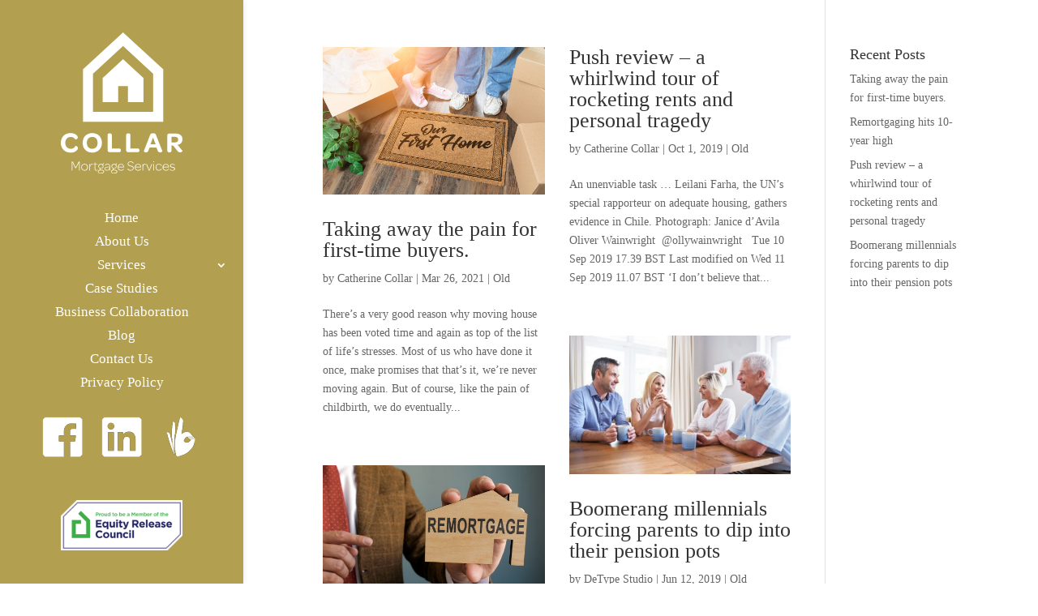

--- FILE ---
content_type: text/css
request_url: https://collarmortgageservices.com/wp-content/themes/collarmortgageservices/style.css?ver=4.27.4
body_size: 77
content:
/*
 Theme Name:     Collar Mortgage Services
 Theme URI:      https://www.detype.com
 Description:    Collar Child Theme
 Author:         Detype
 Author URI:     https://www.detype.com
 Template:       Divi
 Version:        1.0.0
*/
 
 
/* =Theme customization starts here
------------------------------------------------------- */


--- FILE ---
content_type: text/css
request_url: https://collarmortgageservices.com/wp-content/et-cache/global/et-divi-customizer-global.min.css?ver=1757514237
body_size: 1704
content:
body,.et_pb_column_1_2 .et_quote_content blockquote cite,.et_pb_column_1_2 .et_link_content a.et_link_main_url,.et_pb_column_1_3 .et_quote_content blockquote cite,.et_pb_column_3_8 .et_quote_content blockquote cite,.et_pb_column_1_4 .et_quote_content blockquote cite,.et_pb_blog_grid .et_quote_content blockquote cite,.et_pb_column_1_3 .et_link_content a.et_link_main_url,.et_pb_column_3_8 .et_link_content a.et_link_main_url,.et_pb_column_1_4 .et_link_content a.et_link_main_url,.et_pb_blog_grid .et_link_content a.et_link_main_url,body .et_pb_bg_layout_light .et_pb_post p,body .et_pb_bg_layout_dark .et_pb_post p{font-size:14px}.et_pb_slide_content,.et_pb_best_value{font-size:15px}#main-header,#main-header .nav li ul,.et-search-form,#main-header .et_mobile_menu{background-color:#b39f50}.et_header_style_centered .mobile_nav .select_page,.et_header_style_split .mobile_nav .select_page,.et_nav_text_color_light #top-menu>li>a,.et_nav_text_color_dark #top-menu>li>a,#top-menu a,.et_mobile_menu li a,.et_nav_text_color_light .et_mobile_menu li a,.et_nav_text_color_dark .et_mobile_menu li a,#et_search_icon:before,.et_search_form_container input,span.et_close_search_field:after,#et-top-navigation .et-cart-info{color:#ffffff}.et_search_form_container input::-moz-placeholder{color:#ffffff}.et_search_form_container input::-webkit-input-placeholder{color:#ffffff}.et_search_form_container input:-ms-input-placeholder{color:#ffffff}#top-menu li a{font-size:17px}body.et_vertical_nav .container.et_search_form_container .et-search-form input{font-size:17px!important}#top-menu li.current-menu-ancestor>a,#top-menu li.current-menu-item>a,#top-menu li.current_page_item>a{color:#ffffff}#main-footer{background-color:#224267}#footer-info,#footer-info a{color:#b39f50}@media only screen and (min-width:981px){.et_header_style_centered #logo{max-height:100%}.et_pb_svg_logo.et_header_style_centered #logo{height:100%}#main-header .logo_container{width:100%}.et_header_style_centered #main-header .logo_container,.et_header_style_split #main-header .logo_container{margin:0 auto}.et_header_style_centered.et_hide_primary_logo #main-header:not(.et-fixed-header) .logo_container,.et_header_style_centered.et_hide_fixed_logo #main-header.et-fixed-header .logo_container{height:11.88px}.et-fixed-header #top-menu a,.et-fixed-header #et_search_icon:before,.et-fixed-header #et_top_search .et-search-form input,.et-fixed-header .et_search_form_container input,.et-fixed-header .et_close_search_field:after,.et-fixed-header #et-top-navigation .et-cart-info{color:#ffffff!important}.et-fixed-header .et_search_form_container input::-moz-placeholder{color:#ffffff!important}.et-fixed-header .et_search_form_container input::-webkit-input-placeholder{color:#ffffff!important}.et-fixed-header .et_search_form_container input:-ms-input-placeholder{color:#ffffff!important}.et-fixed-header #top-menu li.current-menu-ancestor>a,.et-fixed-header #top-menu li.current-menu-item>a,.et-fixed-header #top-menu li.current_page_item>a{color:#ffffff!important}}@media only screen and (min-width:1350px){.et_pb_row{padding:27px 0}.et_pb_section{padding:54px 0}.single.et_pb_pagebuilder_layout.et_full_width_page .et_post_meta_wrapper{padding-top:81px}.et_pb_fullwidth_section{padding:0}}.contactbio a{display:block!important}.frm_checkbox label{text-decoration:none!important;text-transform:none;letter-spacing:0}.page-id-871 .not-found-title{display:none}.page-id-871 .entry p{display:none!important}.vf-prof-review{margin:auto!important}.reviewbutton{display:none!important}#top-menu a{color:rgb(255,255,255)!important}li#menu-item-855,li#menu-item-856,li#menu-item-1078{width:33.33%;float:left;margin-top:15px}#form_privacy-form label{opacity:1}#form_privacy-form p{font-size:16px}.et_pb_blog_grid .et_pb_post{padding:19px 19px 25px 19px}.post-content p{padding-bottom:20px!important}.more-link:hover{color:#b39f50!important;background:transparent!important;border-color:#b39f50!important}.more-link{padding:10px 20px;color:#224267!important;background:transparent!important;border:2px solid #224267!important;border-radius:0px;letter-spacing:2px;font-size:15px;font-weight:700!important;text-transform:uppercase!important}@media (min-width:981px){.et_right_sidebar #left-area{float:left;padding-right:5.5%;column-count:2;column-gap:30px}}.blog article{padding:20px;background-color:#f7f7f7;border:1px solid #f9f9f9}.blog article h2{color:#224267!important}#main-header{background-color:#b39f50!important}@media (max-width:600px){#contact-form{padding-top:320px}}.disable-cta{display:none}.modal-content{border-radius:0px!important}#field_ryrm9_label{display:none}.modal-header .close{color:#224267!important}.modal-title{color:#224267!important;font-size:20px;font-weight:700!important;text-transform:uppercase!important;padding:0px}#frm_field_13_container{display:none!important}.calculator-result{color:#b39f50!important;font-size:18px;font-weight:700!important;text-transform:uppercase!important;letter-spacing:2px}.calculator-cta{color:#224267!important;border-color:#224267;border-radius:0px;letter-spacing:2px;font-size:15px;font-weight:700!important;display:inline-block;text-transform:uppercase!important;background-color:rgba(255,255,255,0);border:2px solid;padding:5px 15px}.calculator-cta:hover{color:#b39f50!important;background:#b39f50!important;border-color:#b39f50!important;box-shadow:inset 400px 0px 0px 0px #ffffff;transition:all 300ms ease 0ms}.mobile_menu_bar::before{color:#0b3266!important}.et_mobile_menu{border-top:3px solid #0b3266!important}.et_mobile_menu li#menu-item-128,.et_mobile_menu li#menu-item-108{display:none}.et_pb_column_1{height:auto!important;margin-bottom:2px!important}@media (max-width:980px){.et_pb_column_1{height:500px!important;margin-bottom:2px!important}}a{cursor:pointer!important}li#menu-item-128{pointer-events:auto!important}.et_pb_toggle.et_pb_toggle_close,.et_pb_toggle.et_pb_toggle_open{background-color:#224267!important}.et_pb_toggle_title:before{color:white!important}.bold-fake{-webkit-text-stroke:1.5px white;letter-spacing:1px}.bold-fake-black{-webkit-text-stroke:1.5px #333;letter-spacing:1px}.bold-fake-darkblue{-webkit-text-stroke:1.5px #224267;letter-spacing:1px}h1,h2,h3,h4,h5,h6,p,li,a,body{font-family:'omnes-pro'!important;font-weight:500!important}@media (min-width:981px){.et_vertical_nav #page-container #main-header{width:300px}.et_vertical_nav #et-main-area,.et_vertical_nav #top-header{margin-left:300px!important}}.et_pb_button_module_wrapper.et_pb_button_1_wrapper.et_pb_button_alignment_left.et_pb_module .readmore-bttn-inline{position:absolute;bottom:0}li#menu-item-128{pointer-events:none}li#menu-item-108{line-height:20px;position:absolute;bottom:0}li#menu-item-128 img{max-width:150px!important}li#menu-item-108{line-height:25px!important;font-weight:200}.et_header_style_centered.et_vertical_nav #main-header .container{height:100%}.et_header_style_centered #main-header div#et-top-navigation{position:relative;bottom:0;width:100%;height:95%}.nav li{position:relative;line-height:4px}.logo_container{height:0px!important}@media only screen and (max-width:981px){#main-header .logo_container{width:100%;height:auto!important}}@media (max-height:800px){li#menu-item-108{display:none!important}}@media (min-width:981px){.et_vertical_nav #main-header #top-menu li.line{display:block;padding-right:0;border-bottom:1px solid #ffffff1a;padding-top:14px}}.et_vertical_nav.et_header_style_centered header#main-header #top-menu>li>a,.et_vertical_nav.et_header_style_centered header#main-header.et-fixed-header #top-menu>li>a{padding-bottom:25px}#menu-item-1544 img{width:150px!important;height:auto!important}

--- FILE ---
content_type: image/svg+xml
request_url: https://collarmortgageservices.com/wp-content/uploads/2019/05/Collar-Colours-logo-white.svg
body_size: 16202
content:
<svg id="Layer_1" data-name="Layer 1" xmlns="http://www.w3.org/2000/svg" xmlns:xlink="http://www.w3.org/1999/xlink" viewBox="0 0 100.22 116.32"><defs><style>.cls-1{fill:none;}.cls-2{fill:#fff;}.cls-3{clip-path:url(#clip-path);}</style><clipPath id="clip-path" transform="translate(0 0)"><rect class="cls-1" width="100.22" height="116.32"/></clipPath></defs><title>Collar Colours logo-white</title><path class="cls-2" d="M26.5,34.13,51.28,11.26,76.05,34.13v31.4H26.5ZM51.28,0l-33,30.5V73.81h66.1V30.5Z" transform="translate(0 0)"/><polygon class="cls-2" points="51.28 22.09 34.46 37.61 34.46 57.57 47.26 57.57 47.26 44.31 55.29 44.31 55.29 57.57 68.09 57.57 68.09 37.61 51.28 22.09"/><g class="cls-3"><path class="cls-2" d="M8,99.17a8.62,8.62,0,0,1-3.22-.58,7.26,7.26,0,0,1-2.52-1.65A7.62,7.62,0,0,1,.59,94.39a9.3,9.3,0,0,1,0-6.52,7.31,7.31,0,0,1,4.16-4.21A8.55,8.55,0,0,1,8,83.06a8.39,8.39,0,0,1,2.65.37,6.72,6.72,0,0,1,1.86.91,4,4,0,0,1,1.09,1.14A2.15,2.15,0,0,1,14,86.56a1.46,1.46,0,0,1-.31.94,2.6,2.6,0,0,1-.68.58,2.52,2.52,0,0,1-.7.26c-.21,0-.33,0-.35,0a3.89,3.89,0,0,0-1.59-1.55,4.56,4.56,0,0,0-2.21-.55,4.6,4.6,0,0,0-1.79.34,4.07,4.07,0,0,0-1.42,1A4.68,4.68,0,0,0,4,89.13a6.08,6.08,0,0,0,0,4,4.69,4.69,0,0,0,.95,1.55,4.39,4.39,0,0,0,1.44,1,4.45,4.45,0,0,0,1.8.36,4.55,4.55,0,0,0,2.39-.62A3.6,3.6,0,0,0,12,93.64s.13,0,.35,0a2.48,2.48,0,0,1,.71.26,2.3,2.3,0,0,1,.72.57,1.39,1.39,0,0,1,.33,1,2.47,2.47,0,0,1-.37,1.15,4.27,4.27,0,0,1-1.13,1.22,6.62,6.62,0,0,1-1.92,1A8.66,8.66,0,0,1,8,99.17" transform="translate(0 0)"/><path class="cls-2" d="M25.88,99.17a8.66,8.66,0,0,1-3.22-.58,7.26,7.26,0,0,1-2.52-1.65,7.36,7.36,0,0,1-1.64-2.55,9.23,9.23,0,0,1,0-6.52,7.4,7.4,0,0,1,4.19-4.21,8.94,8.94,0,0,1,6.44,0,7.35,7.35,0,0,1,4.15,4.2,8.69,8.69,0,0,1,.59,3.24,8.8,8.8,0,0,1-.59,3.26,7.39,7.39,0,0,1-1.65,2.55,7.59,7.59,0,0,1-2.53,1.67,8.6,8.6,0,0,1-3.23.59m0-3.13a4.65,4.65,0,0,0,1.82-.35,4.1,4.1,0,0,0,1.41-1,4.33,4.33,0,0,0,.92-1.56,6.38,6.38,0,0,0,0-4,4.79,4.79,0,0,0-.92-1.57,3.94,3.94,0,0,0-1.42-1,4.53,4.53,0,0,0-1.83-.36,4.65,4.65,0,0,0-1.82.35,4,4,0,0,0-1.4,1,4.62,4.62,0,0,0-.91,1.56,6.57,6.57,0,0,0,0,4.05,4.69,4.69,0,0,0,.92,1.55,4.23,4.23,0,0,0,1.42,1,4.45,4.45,0,0,0,1.82.36" transform="translate(0 0)"/><path class="cls-2" d="M39,98.36a2,2,0,0,1-.49-1.44v-12c0-1.07.5-1.6,1.49-1.6h.5c1,0,1.55.53,1.55,1.6V95.75h5.8c1.08,0,1.63.5,1.63,1.49v.09c0,1-.55,1.53-1.63,1.53H40.35a1.8,1.8,0,0,1-1.36-.5" transform="translate(0 0)"/><path class="cls-2" d="M54.29,98.36a2,2,0,0,1-.49-1.44v-12c0-1.07.5-1.6,1.49-1.6h.5a1.4,1.4,0,0,1,1.56,1.6V95.75h5.79c1.08,0,1.63.5,1.63,1.49v.09c0,1-.55,1.53-1.63,1.53H55.65a1.8,1.8,0,0,1-1.36-.5" transform="translate(0 0)"/><path class="cls-2" d="M73.17,94.91l-1,2.49a2.52,2.52,0,0,1-.86,1.27,1.89,1.89,0,0,1-1.08.36,2.21,2.21,0,0,1-.71-.12,2.63,2.63,0,0,1-.63-.3,1.8,1.8,0,0,1-.4-.36c-.1-.12-.13-.22-.1-.3l5.29-13.67a1.41,1.41,0,0,1,.62-.77A3.55,3.55,0,0,1,76,83.23a5.84,5.84,0,0,1,1,.07,2.33,2.33,0,0,1,.66.21,1.45,1.45,0,0,1,.39.34,1.35,1.35,0,0,1,.22.43l5.41,13.65c0,.06,0,.16-.1.29a1.58,1.58,0,0,1-.42.37,3.08,3.08,0,0,1-.63.31,2.19,2.19,0,0,1-.77.13,2,2,0,0,1-1.12-.36,2.6,2.6,0,0,1-.91-1.31l-.94-2.45Zm4.91-2.63c-.11-.32-.22-.61-.32-.88s-.22-.56-.35-.91-.26-.69-.38-1L76,86.63l-2.13,5.65Z" transform="translate(0 0)"/><path class="cls-2" d="M100.2,97.67s0,.14,0,.27a1.44,1.44,0,0,1-.35.43,2.57,2.57,0,0,1-.66.41,2.42,2.42,0,0,1-1,.18,2.19,2.19,0,0,1-1.27-.34,4.13,4.13,0,0,1-1.05-1.1l-3.31-4.16H91.2v4a1.72,1.72,0,0,1-.38,1.19,1.49,1.49,0,0,1-1.15.42h-.5a1.33,1.33,0,0,1-1.11-.5A2.4,2.4,0,0,1,87.68,97V85.33a2,2,0,0,1,.49-1.44,1.76,1.76,0,0,1,1.35-.52H94.1a7.26,7.26,0,0,1,4.57,1.22,4.36,4.36,0,0,1,1.53,3.62,4.56,4.56,0,0,1-1,3.05,4.85,4.85,0,0,1-3,1.52Zm-6.34-6.9A3.1,3.1,0,0,0,96,90.15a2.21,2.21,0,0,0,.68-1.7c0-1.55-1-2.33-2.87-2.33H91.15v4.65Z" transform="translate(0 0)"/><path class="cls-2" d="M9,113.71v-6.78a.3.3,0,0,1,.11-.26.38.38,0,0,1,.29-.11h.13a.42.42,0,0,1,.31.1A1,1,0,0,1,10,107l2.26,4.45L14.54,107a1,1,0,0,1,.18-.32.42.42,0,0,1,.31-.1h.11a.41.41,0,0,1,.3.11.33.33,0,0,1,.11.26v6.78q0,.27-.24.27h-.07q-.24,0-.24-.27v-6.5l-2.25,4.39a.69.69,0,0,1-.17.26.48.48,0,0,1-.31.09.47.47,0,0,1-.32-.09.69.69,0,0,1-.17-.26l-2.25-4.39v6.5c0,.18-.07.27-.23.27H9.21Q9,114,9,113.71" transform="translate(0 0)"/><path class="cls-2" d="M19.61,114.05a2.69,2.69,0,0,1-2-.8,2.64,2.64,0,0,1-.56-.89,3,3,0,0,1,0-2.22,2.64,2.64,0,0,1,.56-.89,2.71,2.71,0,0,1,.87-.58,2.89,2.89,0,0,1,1.11-.21,2.8,2.8,0,0,1,1.1.21,2.74,2.74,0,0,1,.86.59,2.66,2.66,0,0,1,.57.89,3,3,0,0,1,.2,1.12,2.83,2.83,0,0,1-.2,1.1,2.66,2.66,0,0,1-.57.89,2.56,2.56,0,0,1-.86.58,2.8,2.8,0,0,1-1.1.21m0-.47a2.05,2.05,0,0,0,.87-.18,2.29,2.29,0,0,0,.7-.48,2.38,2.38,0,0,0,.46-.73,2.54,2.54,0,0,0,.16-.92,2.51,2.51,0,0,0-.16-.92,2.32,2.32,0,0,0-.46-.74,2,2,0,0,0-.69-.49,2,2,0,0,0-.88-.19,2.13,2.13,0,0,0-.88.18,2.16,2.16,0,0,0-.7.49,2.38,2.38,0,0,0-.46.73,2.51,2.51,0,0,0-.16.92,2.45,2.45,0,0,0,.16.91,2.36,2.36,0,0,0,.46.75,2.16,2.16,0,0,0,.7.49,2.13,2.13,0,0,0,.88.18" transform="translate(0 0)"/><path class="cls-2" d="M23.55,113.71v-5.12l.05,0,.13,0a.31.31,0,0,1,.25.11.63.63,0,0,1,.1.43v.68a1.88,1.88,0,0,1,.55-1,1.41,1.41,0,0,1,.93-.31,1.08,1.08,0,0,1,.54.12.38.38,0,0,1,.22.33.35.35,0,0,1-.07.23l-.09.06a1.47,1.47,0,0,0-.28-.16,1.06,1.06,0,0,0-.37-.06,1.14,1.14,0,0,0-1.07.66,3.78,3.78,0,0,0-.35,1.75v2.32a.29.29,0,0,1-.06.21.28.28,0,0,1-.18.06H23.8c-.17,0-.25-.09-.25-.27" transform="translate(0 0)"/><path class="cls-2" d="M29.23,114.05a1.3,1.3,0,0,1-1.06-.41,1.92,1.92,0,0,1-.34-1.26v-3.32h-.66q-.17,0-.21-.06a.21.21,0,0,1-.05-.16v0a.21.21,0,0,1,.05-.16s.1-.06.21-.06h.66v-1a.26.26,0,0,1,.07-.22.24.24,0,0,1,.17-.06h.06a.24.24,0,0,1,.17.06.3.3,0,0,1,.06.22v1h1.56a.29.29,0,0,1,.21.06.21.21,0,0,1,.06.16v0a.21.21,0,0,1-.06.16.29.29,0,0,1-.21.06H28.36v3.27a1.68,1.68,0,0,0,.21,1,.78.78,0,0,0,.69.3,1,1,0,0,0,.51-.13,1.06,1.06,0,0,0,.36-.34.17.17,0,0,1,.1,0,.26.26,0,0,1,.08.22.34.34,0,0,1,0,.16.54.54,0,0,1-.14.19.92.92,0,0,1-.35.22,1.44,1.44,0,0,1-.55.09" transform="translate(0 0)"/><path class="cls-2" d="M33,116.32c-1.67,0-2.5-.48-2.5-1.45a1.16,1.16,0,0,1,.15-.57,1.58,1.58,0,0,1,.4-.46,2.06,2.06,0,0,1,.58-.34,4.16,4.16,0,0,1,.71-.21.82.82,0,0,1-.29-.22.47.47,0,0,1-.12-.34.59.59,0,0,1,.09-.32.69.69,0,0,1,.22-.23,2,2,0,0,1-1-.67,1.85,1.85,0,0,1-.2-1.85,1.87,1.87,0,0,1,.45-.63,2,2,0,0,1,.68-.42,2.32,2.32,0,0,1,.84-.15,2.46,2.46,0,0,1,.72.11,2.25,2.25,0,0,1,.62.31l.5-.68a.54.54,0,0,1,.24-.22.42.42,0,0,1,.22,0,.36.36,0,0,1,.16.11.22.22,0,0,1,.06.13l-.87,1a1.74,1.74,0,0,1,.49,1.22,1.8,1.8,0,0,1-.17.76,1.93,1.93,0,0,1-.45.61,2.2,2.2,0,0,1-.68.41,2.39,2.39,0,0,1-.86.15h-.18l-.18,0a.41.41,0,0,0-.16.16.65.65,0,0,0,0,.19.33.33,0,0,0,.11.25.72.72,0,0,0,.3.17,4.93,4.93,0,0,0,.48.14l.64.14a3.8,3.8,0,0,1,.61.18,2.84,2.84,0,0,1,.55.28,1.73,1.73,0,0,1,.4.41,1,1,0,0,1,.15.56,1.29,1.29,0,0,1-.71,1.16,4,4,0,0,1-2,.4m0-.44a3.56,3.56,0,0,0,1.57-.28.87.87,0,0,0,.56-.82.58.58,0,0,0-.11-.37.9.9,0,0,0-.3-.28,1.71,1.71,0,0,0-.43-.2l-.49-.14-.38-.09a2.34,2.34,0,0,1-.38-.09,4.46,4.46,0,0,0-.76.13,2.76,2.76,0,0,0-.65.26,1.66,1.66,0,0,0-.44.38.82.82,0,0,0,.34,1.24,3.36,3.36,0,0,0,1.47.26m0-4a1.81,1.81,0,0,0,.63-.1,1.41,1.41,0,0,0,.5-.31,1.43,1.43,0,0,0,.33-.47,1.45,1.45,0,0,0,.12-.59,1.64,1.64,0,0,0-.11-.6,1.43,1.43,0,0,0-.33-.47,1.39,1.39,0,0,0-.5-.3,1.62,1.62,0,0,0-.64-.12,1.56,1.56,0,0,0-1.13.42,1.39,1.39,0,0,0-.43,1.07,1.44,1.44,0,0,0,.11.59,1.4,1.4,0,0,0,.32.47,1.51,1.51,0,0,0,.5.31,1.89,1.89,0,0,0,.63.1" transform="translate(0 0)"/><path class="cls-2" d="M37.93,114a2.14,2.14,0,0,1-1.36-.39,1.27,1.27,0,0,1-.5-1.07,1.37,1.37,0,0,1,.93-1.32,8.18,8.18,0,0,1,3-.44h.11v-.27a1.56,1.56,0,0,0-.43-1.18,1.7,1.7,0,0,0-1.21-.41,2.14,2.14,0,0,0-1.16.29,1.94,1.94,0,0,0-.67.73.49.49,0,0,1-.16-.06.28.28,0,0,1-.1-.09.31.31,0,0,1,0-.17.6.6,0,0,1,.08-.24,1,1,0,0,1,.23-.28,2.5,2.5,0,0,1,.71-.47,2.78,2.78,0,0,1,1.15-.21A2.17,2.17,0,0,1,40,109a2,2,0,0,1,.57,1.53v3.38l-.06,0a.32.32,0,0,1-.14,0,.33.33,0,0,1-.24-.1.74.74,0,0,1-.1-.44v-.56a2,2,0,0,1-.82.85,2.65,2.65,0,0,1-1.31.32m0-.44a2.49,2.49,0,0,0,.83-.14,2.2,2.2,0,0,0,.65-.39,1.78,1.78,0,0,0,.45-.57,1.58,1.58,0,0,0,.16-.72v-.53h-.15a12.06,12.06,0,0,0-1.49.1,4,4,0,0,0-1,.24,1.45,1.45,0,0,0-.58.4,1,1,0,0,0-.19.59.87.87,0,0,0,.37.75,1.61,1.61,0,0,0,1,.27" transform="translate(0 0)"/><path class="cls-2" d="M43.83,116.32c-1.67,0-2.5-.48-2.5-1.45a1.16,1.16,0,0,1,.15-.57,1.58,1.58,0,0,1,.4-.46,2.06,2.06,0,0,1,.58-.34,4.16,4.16,0,0,1,.71-.21.82.82,0,0,1-.29-.22.47.47,0,0,1-.12-.34.59.59,0,0,1,.09-.32.69.69,0,0,1,.22-.23,2,2,0,0,1-1-.67,1.85,1.85,0,0,1-.2-1.85,1.87,1.87,0,0,1,.45-.63,2,2,0,0,1,.68-.42,2.32,2.32,0,0,1,.84-.15,2.46,2.46,0,0,1,.72.11,2.25,2.25,0,0,1,.62.31l.5-.68a.54.54,0,0,1,.24-.22.42.42,0,0,1,.22,0,.36.36,0,0,1,.16.11.22.22,0,0,1,.06.13l-.87,1a1.74,1.74,0,0,1,.49,1.22,1.8,1.8,0,0,1-.17.76,1.93,1.93,0,0,1-.45.61,2.2,2.2,0,0,1-.68.41,2.39,2.39,0,0,1-.86.15h-.18l-.18,0a.41.41,0,0,0-.16.16.65.65,0,0,0,0,.19.33.33,0,0,0,.11.25.72.72,0,0,0,.3.17,4.93,4.93,0,0,0,.48.14l.64.14a3.8,3.8,0,0,1,.61.18,2.84,2.84,0,0,1,.55.28,1.73,1.73,0,0,1,.4.41,1,1,0,0,1,.15.56,1.29,1.29,0,0,1-.71,1.16,4,4,0,0,1-2,.4m0-.44a3.56,3.56,0,0,0,1.57-.28.87.87,0,0,0,.56-.82.58.58,0,0,0-.11-.37.9.9,0,0,0-.3-.28,1.71,1.71,0,0,0-.43-.2l-.49-.14c-.13,0-.26-.07-.39-.09l-.38-.09a4.83,4.83,0,0,0-.76.13,2.85,2.85,0,0,0-.64.26,1.66,1.66,0,0,0-.44.38.82.82,0,0,0,.34,1.24,3.36,3.36,0,0,0,1.47.26m0-4a1.81,1.81,0,0,0,.63-.1,1.41,1.41,0,0,0,.5-.31,1.43,1.43,0,0,0,.33-.47,1.45,1.45,0,0,0,.12-.59,1.64,1.64,0,0,0-.11-.6,1.43,1.43,0,0,0-.33-.47,1.39,1.39,0,0,0-.5-.3,1.62,1.62,0,0,0-.64-.12,1.56,1.56,0,0,0-1.13.42,1.39,1.39,0,0,0-.43,1.07,1.44,1.44,0,0,0,.11.59,1.27,1.27,0,0,0,.32.47,1.51,1.51,0,0,0,.5.31,1.85,1.85,0,0,0,.63.1" transform="translate(0 0)"/><path class="cls-2" d="M47.63,112.23a2.07,2.07,0,0,0,.46.72,1.94,1.94,0,0,0,.69.46,2.34,2.34,0,0,0,.88.17,2.37,2.37,0,0,0,.74-.1,2.23,2.23,0,0,0,.54-.25,2.16,2.16,0,0,0,.39-.34,2.92,2.92,0,0,0,.25-.4h.06a.27.27,0,0,1,.11.05.47.47,0,0,1,.1.1.29.29,0,0,1,0,.17.6.6,0,0,1-.08.24,1.37,1.37,0,0,1-.26.33,2.35,2.35,0,0,1-.73.46,3,3,0,0,1-1.17.21,2.9,2.9,0,0,1-1.12-.21,2.63,2.63,0,0,1-.87-.57,2.76,2.76,0,0,1-.56-.88,3.18,3.18,0,0,1-.19-1.12,2.88,2.88,0,0,1,.2-1.11,2.74,2.74,0,0,1,.56-.9,2.7,2.7,0,0,1,.85-.59,2.64,2.64,0,0,1,1.06-.21,2.49,2.49,0,0,1,1,.19,2,2,0,0,1,.78.53,2.39,2.39,0,0,1,.5.83,3,3,0,0,1,.18,1.07v.06a.18.18,0,0,1-.06.16.42.42,0,0,1-.18,0H47.45a2.57,2.57,0,0,0,.18.9m3.86-1.37a2.21,2.21,0,0,0-.16-.78,2.12,2.12,0,0,0-.39-.61,1.6,1.6,0,0,0-.59-.39,1.87,1.87,0,0,0-.76-.14,2,2,0,0,0-.77.14,2,2,0,0,0-.64.39,2.23,2.23,0,0,0-.46.62,2.56,2.56,0,0,0-.24.77Z" transform="translate(0 0)"/><path class="cls-2" d="M57.55,114.05a3.61,3.61,0,0,1-1.39-.23,2.47,2.47,0,0,1-.89-.56,1.44,1.44,0,0,1-.28-.37.67.67,0,0,1-.08-.3.24.24,0,0,1,.05-.16.38.38,0,0,1,.11-.11.41.41,0,0,1,.11-.07s.06,0,.07,0a1.75,1.75,0,0,0,.3.48,2.11,2.11,0,0,0,.47.42,2.22,2.22,0,0,0,.66.3,2.88,2.88,0,0,0,.86.12,2.24,2.24,0,0,0,1.42-.41,1.3,1.3,0,0,0,.52-1.09,1.17,1.17,0,0,0-.18-.67,1.49,1.49,0,0,0-.46-.44,2.55,2.55,0,0,0-.67-.28c-.25-.08-.52-.15-.8-.21s-.56-.15-.83-.24a2.47,2.47,0,0,1-.73-.35,1.64,1.64,0,0,1-.52-.56,1.71,1.71,0,0,1-.19-.86,1.75,1.75,0,0,1,.69-1.42,2.26,2.26,0,0,1,.75-.41,2.85,2.85,0,0,1,.94-.15,3.21,3.21,0,0,1,1.27.22,2.61,2.61,0,0,1,.8.49.94.94,0,0,1,.32.59.25.25,0,0,1-.06.16.36.36,0,0,1-.1.11l-.12.07s-.06,0-.06,0a2.32,2.32,0,0,0-.28-.44,2,2,0,0,0-.43-.37,2.44,2.44,0,0,0-.59-.25,2.41,2.41,0,0,0-.74-.1,2.8,2.8,0,0,0-.73.1,1.73,1.73,0,0,0-.59.3,1.4,1.4,0,0,0-.38.46,1.38,1.38,0,0,0-.13.62,1.13,1.13,0,0,0,.15.61,1.18,1.18,0,0,0,.42.41,2.6,2.6,0,0,0,.63.27c.24.07.51.14.79.2a8,8,0,0,1,.87.25,3.05,3.05,0,0,1,.77.37,1.79,1.79,0,0,1,.54.59A1.69,1.69,0,0,1,60,112a1.87,1.87,0,0,1-.18.83,2,2,0,0,1-.5.64,2.68,2.68,0,0,1-.79.41,3.54,3.54,0,0,1-1,.14" transform="translate(0 0)"/><path class="cls-2" d="M61.65,112.23a2.22,2.22,0,0,0,.46.72,2.08,2.08,0,0,0,.7.46,2.3,2.3,0,0,0,.88.17,2.26,2.26,0,0,0,.73-.1,2.14,2.14,0,0,0,.55-.25,1.8,1.8,0,0,0,.38-.34,2.27,2.27,0,0,0,.26-.4h.06a.27.27,0,0,1,.11.05.47.47,0,0,1,.1.1.29.29,0,0,1,.05.17.6.6,0,0,1-.08.24,1.37,1.37,0,0,1-.26.33,2.3,2.3,0,0,1-.74.46,2.86,2.86,0,0,1-1.16.21,2.9,2.9,0,0,1-1.12-.21,2.63,2.63,0,0,1-.87-.57,2.76,2.76,0,0,1-.56-.88,3.18,3.18,0,0,1-.2-1.12,2.89,2.89,0,0,1,.21-1.11,2.74,2.74,0,0,1,.56-.9,2.7,2.7,0,0,1,.85-.59,2.64,2.64,0,0,1,1.06-.21,2.53,2.53,0,0,1,1,.19,2,2,0,0,1,.78.53,2.39,2.39,0,0,1,.5.83,3,3,0,0,1,.18,1.07v.06a.18.18,0,0,1-.06.16.42.42,0,0,1-.18,0H61.48a2.57,2.57,0,0,0,.17.9m3.87-1.37a2.21,2.21,0,0,0-.16-.78,2.12,2.12,0,0,0-.39-.61,1.6,1.6,0,0,0-.59-.39,1.87,1.87,0,0,0-.76-.14,1.92,1.92,0,0,0-.77.14,2,2,0,0,0-.64.39,2.23,2.23,0,0,0-.46.62,2.56,2.56,0,0,0-.24.77Z" transform="translate(0 0)"/><path class="cls-2" d="M67.27,113.71v-5.12l0,0,.13,0a.31.31,0,0,1,.25.11.63.63,0,0,1,.1.43v.68a1.82,1.82,0,0,1,.55-1,1.39,1.39,0,0,1,.93-.31,1.08,1.08,0,0,1,.54.12.4.4,0,0,1,.22.33.35.35,0,0,1-.07.23l-.09.06a1.47,1.47,0,0,0-.28-.16,1.06,1.06,0,0,0-.37-.06,1.14,1.14,0,0,0-1.07.66,3.78,3.78,0,0,0-.35,1.75v2.32a.25.25,0,0,1-.07.21.24.24,0,0,1-.17.06h0c-.17,0-.25-.09-.25-.27" transform="translate(0 0)"/><path class="cls-2" d="M72.82,114a.52.52,0,0,1-.28,0,.44.44,0,0,1-.1-.16l-2.06-5.08s0-.06.07-.09a.36.36,0,0,1,.18-.07.34.34,0,0,1,.22.06.6.6,0,0,1,.2.3l1.78,4.55,1.79-4.55a.67.67,0,0,1,.2-.3.35.35,0,0,1,.21-.07.33.33,0,0,1,.17.07s.07.07.07.1l-2.06,5.07a.3.3,0,0,1-.12.16.45.45,0,0,1-.27.06" transform="translate(0 0)"/><path class="cls-2" d="M76.54,107.12c-.24,0-.36-.13-.36-.38a.33.33,0,0,1,.38-.37.33.33,0,0,1,.36.37.33.33,0,0,1-.38.38m-.2,6.8s-.06-.1-.06-.21V108.8q0-.17.06-.21a.3.3,0,0,1,.18,0h0a.3.3,0,0,1,.18,0s.07.1.07.21v4.91c0,.11,0,.18-.07.21a.24.24,0,0,1-.18,0h0a.24.24,0,0,1-.18,0" transform="translate(0 0)"/><path class="cls-2" d="M80.81,114.05a2.8,2.8,0,0,1-1.1-.21,2.68,2.68,0,0,1-.87-.59,2.64,2.64,0,0,1-.56-.89,3,3,0,0,1,0-2.22,2.64,2.64,0,0,1,.56-.89,2.51,2.51,0,0,1,.87-.58,2.8,2.8,0,0,1,1.1-.21,2.68,2.68,0,0,1,1.13.21,2.57,2.57,0,0,1,.73.48,1.59,1.59,0,0,1,.31.43,1,1,0,0,1,.1.33.2.2,0,0,1-.06.15.31.31,0,0,1-.11.09l-.12,0h-.07a1.88,1.88,0,0,0-.25-.46,1.84,1.84,0,0,0-.38-.41,1.66,1.66,0,0,0-.55-.27,2.29,2.29,0,0,0-.73-.11,2.13,2.13,0,0,0-.88.18,2.16,2.16,0,0,0-.7.49,2.36,2.36,0,0,0-.45.73,2.51,2.51,0,0,0-.16.92,2.45,2.45,0,0,0,.16.91,2,2,0,0,0,1.14,1.24,2.11,2.11,0,0,0,.89.18,2.29,2.29,0,0,0,.73-.11,1.66,1.66,0,0,0,.55-.27,1.84,1.84,0,0,0,.38-.41,1.88,1.88,0,0,0,.25-.46h.07l.12,0a.48.48,0,0,1,.11.09.2.2,0,0,1,.06.15.87.87,0,0,1-.11.34,1.34,1.34,0,0,1-.33.43,2.32,2.32,0,0,1-.71.48,2.67,2.67,0,0,1-1.12.2" transform="translate(0 0)"/><path class="cls-2" d="M84.59,112.23a2,2,0,0,0,1.16,1.18,2.51,2.51,0,0,0,1.61.07,2.14,2.14,0,0,0,.55-.25,1.8,1.8,0,0,0,.38-.34,3,3,0,0,0,.26-.4h.06a.34.34,0,0,1,.11.05.47.47,0,0,1,.1.1.29.29,0,0,1,0,.17.56.56,0,0,1-.07.24,1.45,1.45,0,0,1-.27.33,2.24,2.24,0,0,1-.73.46,3.2,3.2,0,0,1-2.28,0,2.53,2.53,0,0,1-.87-.57,2.6,2.6,0,0,1-.56-.88,3.18,3.18,0,0,1-.2-1.12,2.89,2.89,0,0,1,.21-1.11,2.59,2.59,0,0,1,.56-.9,2.77,2.77,0,0,1,.84-.59,2.69,2.69,0,0,1,1.07-.21,2.53,2.53,0,0,1,1,.19,2.21,2.21,0,0,1,.78.53,2.56,2.56,0,0,1,.5.83,3,3,0,0,1,.17,1.07v.06c0,.08,0,.13,0,.16a.42.42,0,0,1-.18,0H84.42a2.37,2.37,0,0,0,.17.9m3.87-1.37a2.21,2.21,0,0,0-.16-.78,2.12,2.12,0,0,0-.39-.61,1.69,1.69,0,0,0-.59-.39,1.94,1.94,0,0,0-.76-.14,2,2,0,0,0-.78.14,2,2,0,0,0-.63.39,2,2,0,0,0-.46.62,2.56,2.56,0,0,0-.24.77Z" transform="translate(0 0)"/><path class="cls-2" d="M91.94,114.05a3.39,3.39,0,0,1-1.19-.18,2.22,2.22,0,0,1-.72-.44,1.66,1.66,0,0,1-.2-.25.38.38,0,0,1-.06-.19.25.25,0,0,1,0-.15.38.38,0,0,1,.09-.09l.1,0h.06a2,2,0,0,0,.71.65,2.4,2.4,0,0,0,1.18.26,1.84,1.84,0,0,0,1.14-.3.88.88,0,0,0,.41-.74.75.75,0,0,0-.12-.45.88.88,0,0,0-.34-.29,2.94,2.94,0,0,0-.53-.2l-.68-.15-.67-.16a2.22,2.22,0,0,1-.61-.24,1.28,1.28,0,0,1-.45-.41,1.09,1.09,0,0,1-.18-.65,1.39,1.39,0,0,1,.15-.63,1.47,1.47,0,0,1,.41-.49,1.87,1.87,0,0,1,.63-.32,3,3,0,0,1,.82-.11,3,3,0,0,1,1.07.17,2.14,2.14,0,0,1,.67.42.59.59,0,0,1,.2.39.24.24,0,0,1,0,.15.41.41,0,0,1-.1.09.24.24,0,0,1-.1,0h0a1.6,1.6,0,0,0-.64-.59,2.15,2.15,0,0,0-1-.23,1.81,1.81,0,0,0-1.09.29.86.86,0,0,0-.4.73.7.7,0,0,0,.12.42.82.82,0,0,0,.32.29,2.48,2.48,0,0,0,.51.19l.67.16c.22,0,.45.1.69.16a2.51,2.51,0,0,1,.63.25,1.47,1.47,0,0,1,.47.42,1.12,1.12,0,0,1,.18.66,1.41,1.41,0,0,1-.56,1.14,2.47,2.47,0,0,1-1.54.43" transform="translate(0 0)"/></g></svg>

--- FILE ---
content_type: image/svg+xml
request_url: https://collarmortgageservices.com/wp-content/uploads/2019/05/Collar-Colours-logo-white.svg
body_size: 16202
content:
<svg id="Layer_1" data-name="Layer 1" xmlns="http://www.w3.org/2000/svg" xmlns:xlink="http://www.w3.org/1999/xlink" viewBox="0 0 100.22 116.32"><defs><style>.cls-1{fill:none;}.cls-2{fill:#fff;}.cls-3{clip-path:url(#clip-path);}</style><clipPath id="clip-path" transform="translate(0 0)"><rect class="cls-1" width="100.22" height="116.32"/></clipPath></defs><title>Collar Colours logo-white</title><path class="cls-2" d="M26.5,34.13,51.28,11.26,76.05,34.13v31.4H26.5ZM51.28,0l-33,30.5V73.81h66.1V30.5Z" transform="translate(0 0)"/><polygon class="cls-2" points="51.28 22.09 34.46 37.61 34.46 57.57 47.26 57.57 47.26 44.31 55.29 44.31 55.29 57.57 68.09 57.57 68.09 37.61 51.28 22.09"/><g class="cls-3"><path class="cls-2" d="M8,99.17a8.62,8.62,0,0,1-3.22-.58,7.26,7.26,0,0,1-2.52-1.65A7.62,7.62,0,0,1,.59,94.39a9.3,9.3,0,0,1,0-6.52,7.31,7.31,0,0,1,4.16-4.21A8.55,8.55,0,0,1,8,83.06a8.39,8.39,0,0,1,2.65.37,6.72,6.72,0,0,1,1.86.91,4,4,0,0,1,1.09,1.14A2.15,2.15,0,0,1,14,86.56a1.46,1.46,0,0,1-.31.94,2.6,2.6,0,0,1-.68.58,2.52,2.52,0,0,1-.7.26c-.21,0-.33,0-.35,0a3.89,3.89,0,0,0-1.59-1.55,4.56,4.56,0,0,0-2.21-.55,4.6,4.6,0,0,0-1.79.34,4.07,4.07,0,0,0-1.42,1A4.68,4.68,0,0,0,4,89.13a6.08,6.08,0,0,0,0,4,4.69,4.69,0,0,0,.95,1.55,4.39,4.39,0,0,0,1.44,1,4.45,4.45,0,0,0,1.8.36,4.55,4.55,0,0,0,2.39-.62A3.6,3.6,0,0,0,12,93.64s.13,0,.35,0a2.48,2.48,0,0,1,.71.26,2.3,2.3,0,0,1,.72.57,1.39,1.39,0,0,1,.33,1,2.47,2.47,0,0,1-.37,1.15,4.27,4.27,0,0,1-1.13,1.22,6.62,6.62,0,0,1-1.92,1A8.66,8.66,0,0,1,8,99.17" transform="translate(0 0)"/><path class="cls-2" d="M25.88,99.17a8.66,8.66,0,0,1-3.22-.58,7.26,7.26,0,0,1-2.52-1.65,7.36,7.36,0,0,1-1.64-2.55,9.23,9.23,0,0,1,0-6.52,7.4,7.4,0,0,1,4.19-4.21,8.94,8.94,0,0,1,6.44,0,7.35,7.35,0,0,1,4.15,4.2,8.69,8.69,0,0,1,.59,3.24,8.8,8.8,0,0,1-.59,3.26,7.39,7.39,0,0,1-1.65,2.55,7.59,7.59,0,0,1-2.53,1.67,8.6,8.6,0,0,1-3.23.59m0-3.13a4.65,4.65,0,0,0,1.82-.35,4.1,4.1,0,0,0,1.41-1,4.33,4.33,0,0,0,.92-1.56,6.38,6.38,0,0,0,0-4,4.79,4.79,0,0,0-.92-1.57,3.94,3.94,0,0,0-1.42-1,4.53,4.53,0,0,0-1.83-.36,4.65,4.65,0,0,0-1.82.35,4,4,0,0,0-1.4,1,4.62,4.62,0,0,0-.91,1.56,6.57,6.57,0,0,0,0,4.05,4.69,4.69,0,0,0,.92,1.55,4.23,4.23,0,0,0,1.42,1,4.45,4.45,0,0,0,1.82.36" transform="translate(0 0)"/><path class="cls-2" d="M39,98.36a2,2,0,0,1-.49-1.44v-12c0-1.07.5-1.6,1.49-1.6h.5c1,0,1.55.53,1.55,1.6V95.75h5.8c1.08,0,1.63.5,1.63,1.49v.09c0,1-.55,1.53-1.63,1.53H40.35a1.8,1.8,0,0,1-1.36-.5" transform="translate(0 0)"/><path class="cls-2" d="M54.29,98.36a2,2,0,0,1-.49-1.44v-12c0-1.07.5-1.6,1.49-1.6h.5a1.4,1.4,0,0,1,1.56,1.6V95.75h5.79c1.08,0,1.63.5,1.63,1.49v.09c0,1-.55,1.53-1.63,1.53H55.65a1.8,1.8,0,0,1-1.36-.5" transform="translate(0 0)"/><path class="cls-2" d="M73.17,94.91l-1,2.49a2.52,2.52,0,0,1-.86,1.27,1.89,1.89,0,0,1-1.08.36,2.21,2.21,0,0,1-.71-.12,2.63,2.63,0,0,1-.63-.3,1.8,1.8,0,0,1-.4-.36c-.1-.12-.13-.22-.1-.3l5.29-13.67a1.41,1.41,0,0,1,.62-.77A3.55,3.55,0,0,1,76,83.23a5.84,5.84,0,0,1,1,.07,2.33,2.33,0,0,1,.66.21,1.45,1.45,0,0,1,.39.34,1.35,1.35,0,0,1,.22.43l5.41,13.65c0,.06,0,.16-.1.29a1.58,1.58,0,0,1-.42.37,3.08,3.08,0,0,1-.63.31,2.19,2.19,0,0,1-.77.13,2,2,0,0,1-1.12-.36,2.6,2.6,0,0,1-.91-1.31l-.94-2.45Zm4.91-2.63c-.11-.32-.22-.61-.32-.88s-.22-.56-.35-.91-.26-.69-.38-1L76,86.63l-2.13,5.65Z" transform="translate(0 0)"/><path class="cls-2" d="M100.2,97.67s0,.14,0,.27a1.44,1.44,0,0,1-.35.43,2.57,2.57,0,0,1-.66.41,2.42,2.42,0,0,1-1,.18,2.19,2.19,0,0,1-1.27-.34,4.13,4.13,0,0,1-1.05-1.1l-3.31-4.16H91.2v4a1.72,1.72,0,0,1-.38,1.19,1.49,1.49,0,0,1-1.15.42h-.5a1.33,1.33,0,0,1-1.11-.5A2.4,2.4,0,0,1,87.68,97V85.33a2,2,0,0,1,.49-1.44,1.76,1.76,0,0,1,1.35-.52H94.1a7.26,7.26,0,0,1,4.57,1.22,4.36,4.36,0,0,1,1.53,3.62,4.56,4.56,0,0,1-1,3.05,4.85,4.85,0,0,1-3,1.52Zm-6.34-6.9A3.1,3.1,0,0,0,96,90.15a2.21,2.21,0,0,0,.68-1.7c0-1.55-1-2.33-2.87-2.33H91.15v4.65Z" transform="translate(0 0)"/><path class="cls-2" d="M9,113.71v-6.78a.3.3,0,0,1,.11-.26.38.38,0,0,1,.29-.11h.13a.42.42,0,0,1,.31.1A1,1,0,0,1,10,107l2.26,4.45L14.54,107a1,1,0,0,1,.18-.32.42.42,0,0,1,.31-.1h.11a.41.41,0,0,1,.3.11.33.33,0,0,1,.11.26v6.78q0,.27-.24.27h-.07q-.24,0-.24-.27v-6.5l-2.25,4.39a.69.69,0,0,1-.17.26.48.48,0,0,1-.31.09.47.47,0,0,1-.32-.09.69.69,0,0,1-.17-.26l-2.25-4.39v6.5c0,.18-.07.27-.23.27H9.21Q9,114,9,113.71" transform="translate(0 0)"/><path class="cls-2" d="M19.61,114.05a2.69,2.69,0,0,1-2-.8,2.64,2.64,0,0,1-.56-.89,3,3,0,0,1,0-2.22,2.64,2.64,0,0,1,.56-.89,2.71,2.71,0,0,1,.87-.58,2.89,2.89,0,0,1,1.11-.21,2.8,2.8,0,0,1,1.1.21,2.74,2.74,0,0,1,.86.59,2.66,2.66,0,0,1,.57.89,3,3,0,0,1,.2,1.12,2.83,2.83,0,0,1-.2,1.1,2.66,2.66,0,0,1-.57.89,2.56,2.56,0,0,1-.86.58,2.8,2.8,0,0,1-1.1.21m0-.47a2.05,2.05,0,0,0,.87-.18,2.29,2.29,0,0,0,.7-.48,2.38,2.38,0,0,0,.46-.73,2.54,2.54,0,0,0,.16-.92,2.51,2.51,0,0,0-.16-.92,2.32,2.32,0,0,0-.46-.74,2,2,0,0,0-.69-.49,2,2,0,0,0-.88-.19,2.13,2.13,0,0,0-.88.18,2.16,2.16,0,0,0-.7.49,2.38,2.38,0,0,0-.46.73,2.51,2.51,0,0,0-.16.92,2.45,2.45,0,0,0,.16.91,2.36,2.36,0,0,0,.46.75,2.16,2.16,0,0,0,.7.49,2.13,2.13,0,0,0,.88.18" transform="translate(0 0)"/><path class="cls-2" d="M23.55,113.71v-5.12l.05,0,.13,0a.31.31,0,0,1,.25.11.63.63,0,0,1,.1.43v.68a1.88,1.88,0,0,1,.55-1,1.41,1.41,0,0,1,.93-.31,1.08,1.08,0,0,1,.54.12.38.38,0,0,1,.22.33.35.35,0,0,1-.07.23l-.09.06a1.47,1.47,0,0,0-.28-.16,1.06,1.06,0,0,0-.37-.06,1.14,1.14,0,0,0-1.07.66,3.78,3.78,0,0,0-.35,1.75v2.32a.29.29,0,0,1-.06.21.28.28,0,0,1-.18.06H23.8c-.17,0-.25-.09-.25-.27" transform="translate(0 0)"/><path class="cls-2" d="M29.23,114.05a1.3,1.3,0,0,1-1.06-.41,1.92,1.92,0,0,1-.34-1.26v-3.32h-.66q-.17,0-.21-.06a.21.21,0,0,1-.05-.16v0a.21.21,0,0,1,.05-.16s.1-.06.21-.06h.66v-1a.26.26,0,0,1,.07-.22.24.24,0,0,1,.17-.06h.06a.24.24,0,0,1,.17.06.3.3,0,0,1,.06.22v1h1.56a.29.29,0,0,1,.21.06.21.21,0,0,1,.06.16v0a.21.21,0,0,1-.06.16.29.29,0,0,1-.21.06H28.36v3.27a1.68,1.68,0,0,0,.21,1,.78.78,0,0,0,.69.3,1,1,0,0,0,.51-.13,1.06,1.06,0,0,0,.36-.34.17.17,0,0,1,.1,0,.26.26,0,0,1,.08.22.34.34,0,0,1,0,.16.54.54,0,0,1-.14.19.92.92,0,0,1-.35.22,1.44,1.44,0,0,1-.55.09" transform="translate(0 0)"/><path class="cls-2" d="M33,116.32c-1.67,0-2.5-.48-2.5-1.45a1.16,1.16,0,0,1,.15-.57,1.58,1.58,0,0,1,.4-.46,2.06,2.06,0,0,1,.58-.34,4.16,4.16,0,0,1,.71-.21.82.82,0,0,1-.29-.22.47.47,0,0,1-.12-.34.59.59,0,0,1,.09-.32.69.69,0,0,1,.22-.23,2,2,0,0,1-1-.67,1.85,1.85,0,0,1-.2-1.85,1.87,1.87,0,0,1,.45-.63,2,2,0,0,1,.68-.42,2.32,2.32,0,0,1,.84-.15,2.46,2.46,0,0,1,.72.11,2.25,2.25,0,0,1,.62.31l.5-.68a.54.54,0,0,1,.24-.22.42.42,0,0,1,.22,0,.36.36,0,0,1,.16.11.22.22,0,0,1,.06.13l-.87,1a1.74,1.74,0,0,1,.49,1.22,1.8,1.8,0,0,1-.17.76,1.93,1.93,0,0,1-.45.61,2.2,2.2,0,0,1-.68.41,2.39,2.39,0,0,1-.86.15h-.18l-.18,0a.41.41,0,0,0-.16.16.65.65,0,0,0,0,.19.33.33,0,0,0,.11.25.72.72,0,0,0,.3.17,4.93,4.93,0,0,0,.48.14l.64.14a3.8,3.8,0,0,1,.61.18,2.84,2.84,0,0,1,.55.28,1.73,1.73,0,0,1,.4.41,1,1,0,0,1,.15.56,1.29,1.29,0,0,1-.71,1.16,4,4,0,0,1-2,.4m0-.44a3.56,3.56,0,0,0,1.57-.28.87.87,0,0,0,.56-.82.58.58,0,0,0-.11-.37.9.9,0,0,0-.3-.28,1.71,1.71,0,0,0-.43-.2l-.49-.14-.38-.09a2.34,2.34,0,0,1-.38-.09,4.46,4.46,0,0,0-.76.13,2.76,2.76,0,0,0-.65.26,1.66,1.66,0,0,0-.44.38.82.82,0,0,0,.34,1.24,3.36,3.36,0,0,0,1.47.26m0-4a1.81,1.81,0,0,0,.63-.1,1.41,1.41,0,0,0,.5-.31,1.43,1.43,0,0,0,.33-.47,1.45,1.45,0,0,0,.12-.59,1.64,1.64,0,0,0-.11-.6,1.43,1.43,0,0,0-.33-.47,1.39,1.39,0,0,0-.5-.3,1.62,1.62,0,0,0-.64-.12,1.56,1.56,0,0,0-1.13.42,1.39,1.39,0,0,0-.43,1.07,1.44,1.44,0,0,0,.11.59,1.4,1.4,0,0,0,.32.47,1.51,1.51,0,0,0,.5.31,1.89,1.89,0,0,0,.63.1" transform="translate(0 0)"/><path class="cls-2" d="M37.93,114a2.14,2.14,0,0,1-1.36-.39,1.27,1.27,0,0,1-.5-1.07,1.37,1.37,0,0,1,.93-1.32,8.18,8.18,0,0,1,3-.44h.11v-.27a1.56,1.56,0,0,0-.43-1.18,1.7,1.7,0,0,0-1.21-.41,2.14,2.14,0,0,0-1.16.29,1.94,1.94,0,0,0-.67.73.49.49,0,0,1-.16-.06.28.28,0,0,1-.1-.09.31.31,0,0,1,0-.17.6.6,0,0,1,.08-.24,1,1,0,0,1,.23-.28,2.5,2.5,0,0,1,.71-.47,2.78,2.78,0,0,1,1.15-.21A2.17,2.17,0,0,1,40,109a2,2,0,0,1,.57,1.53v3.38l-.06,0a.32.32,0,0,1-.14,0,.33.33,0,0,1-.24-.1.74.74,0,0,1-.1-.44v-.56a2,2,0,0,1-.82.85,2.65,2.65,0,0,1-1.31.32m0-.44a2.49,2.49,0,0,0,.83-.14,2.2,2.2,0,0,0,.65-.39,1.78,1.78,0,0,0,.45-.57,1.58,1.58,0,0,0,.16-.72v-.53h-.15a12.06,12.06,0,0,0-1.49.1,4,4,0,0,0-1,.24,1.45,1.45,0,0,0-.58.4,1,1,0,0,0-.19.59.87.87,0,0,0,.37.75,1.61,1.61,0,0,0,1,.27" transform="translate(0 0)"/><path class="cls-2" d="M43.83,116.32c-1.67,0-2.5-.48-2.5-1.45a1.16,1.16,0,0,1,.15-.57,1.58,1.58,0,0,1,.4-.46,2.06,2.06,0,0,1,.58-.34,4.16,4.16,0,0,1,.71-.21.82.82,0,0,1-.29-.22.47.47,0,0,1-.12-.34.59.59,0,0,1,.09-.32.69.69,0,0,1,.22-.23,2,2,0,0,1-1-.67,1.85,1.85,0,0,1-.2-1.85,1.87,1.87,0,0,1,.45-.63,2,2,0,0,1,.68-.42,2.32,2.32,0,0,1,.84-.15,2.46,2.46,0,0,1,.72.11,2.25,2.25,0,0,1,.62.31l.5-.68a.54.54,0,0,1,.24-.22.42.42,0,0,1,.22,0,.36.36,0,0,1,.16.11.22.22,0,0,1,.06.13l-.87,1a1.74,1.74,0,0,1,.49,1.22,1.8,1.8,0,0,1-.17.76,1.93,1.93,0,0,1-.45.61,2.2,2.2,0,0,1-.68.41,2.39,2.39,0,0,1-.86.15h-.18l-.18,0a.41.41,0,0,0-.16.16.65.65,0,0,0,0,.19.33.33,0,0,0,.11.25.72.72,0,0,0,.3.17,4.93,4.93,0,0,0,.48.14l.64.14a3.8,3.8,0,0,1,.61.18,2.84,2.84,0,0,1,.55.28,1.73,1.73,0,0,1,.4.41,1,1,0,0,1,.15.56,1.29,1.29,0,0,1-.71,1.16,4,4,0,0,1-2,.4m0-.44a3.56,3.56,0,0,0,1.57-.28.87.87,0,0,0,.56-.82.58.58,0,0,0-.11-.37.9.9,0,0,0-.3-.28,1.71,1.71,0,0,0-.43-.2l-.49-.14c-.13,0-.26-.07-.39-.09l-.38-.09a4.83,4.83,0,0,0-.76.13,2.85,2.85,0,0,0-.64.26,1.66,1.66,0,0,0-.44.38.82.82,0,0,0,.34,1.24,3.36,3.36,0,0,0,1.47.26m0-4a1.81,1.81,0,0,0,.63-.1,1.41,1.41,0,0,0,.5-.31,1.43,1.43,0,0,0,.33-.47,1.45,1.45,0,0,0,.12-.59,1.64,1.64,0,0,0-.11-.6,1.43,1.43,0,0,0-.33-.47,1.39,1.39,0,0,0-.5-.3,1.62,1.62,0,0,0-.64-.12,1.56,1.56,0,0,0-1.13.42,1.39,1.39,0,0,0-.43,1.07,1.44,1.44,0,0,0,.11.59,1.27,1.27,0,0,0,.32.47,1.51,1.51,0,0,0,.5.31,1.85,1.85,0,0,0,.63.1" transform="translate(0 0)"/><path class="cls-2" d="M47.63,112.23a2.07,2.07,0,0,0,.46.72,1.94,1.94,0,0,0,.69.46,2.34,2.34,0,0,0,.88.17,2.37,2.37,0,0,0,.74-.1,2.23,2.23,0,0,0,.54-.25,2.16,2.16,0,0,0,.39-.34,2.92,2.92,0,0,0,.25-.4h.06a.27.27,0,0,1,.11.05.47.47,0,0,1,.1.1.29.29,0,0,1,0,.17.6.6,0,0,1-.08.24,1.37,1.37,0,0,1-.26.33,2.35,2.35,0,0,1-.73.46,3,3,0,0,1-1.17.21,2.9,2.9,0,0,1-1.12-.21,2.63,2.63,0,0,1-.87-.57,2.76,2.76,0,0,1-.56-.88,3.18,3.18,0,0,1-.19-1.12,2.88,2.88,0,0,1,.2-1.11,2.74,2.74,0,0,1,.56-.9,2.7,2.7,0,0,1,.85-.59,2.64,2.64,0,0,1,1.06-.21,2.49,2.49,0,0,1,1,.19,2,2,0,0,1,.78.53,2.39,2.39,0,0,1,.5.83,3,3,0,0,1,.18,1.07v.06a.18.18,0,0,1-.06.16.42.42,0,0,1-.18,0H47.45a2.57,2.57,0,0,0,.18.9m3.86-1.37a2.21,2.21,0,0,0-.16-.78,2.12,2.12,0,0,0-.39-.61,1.6,1.6,0,0,0-.59-.39,1.87,1.87,0,0,0-.76-.14,2,2,0,0,0-.77.14,2,2,0,0,0-.64.39,2.23,2.23,0,0,0-.46.62,2.56,2.56,0,0,0-.24.77Z" transform="translate(0 0)"/><path class="cls-2" d="M57.55,114.05a3.61,3.61,0,0,1-1.39-.23,2.47,2.47,0,0,1-.89-.56,1.44,1.44,0,0,1-.28-.37.67.67,0,0,1-.08-.3.24.24,0,0,1,.05-.16.38.38,0,0,1,.11-.11.41.41,0,0,1,.11-.07s.06,0,.07,0a1.75,1.75,0,0,0,.3.48,2.11,2.11,0,0,0,.47.42,2.22,2.22,0,0,0,.66.3,2.88,2.88,0,0,0,.86.12,2.24,2.24,0,0,0,1.42-.41,1.3,1.3,0,0,0,.52-1.09,1.17,1.17,0,0,0-.18-.67,1.49,1.49,0,0,0-.46-.44,2.55,2.55,0,0,0-.67-.28c-.25-.08-.52-.15-.8-.21s-.56-.15-.83-.24a2.47,2.47,0,0,1-.73-.35,1.64,1.64,0,0,1-.52-.56,1.71,1.71,0,0,1-.19-.86,1.75,1.75,0,0,1,.69-1.42,2.26,2.26,0,0,1,.75-.41,2.85,2.85,0,0,1,.94-.15,3.21,3.21,0,0,1,1.27.22,2.61,2.61,0,0,1,.8.49.94.94,0,0,1,.32.59.25.25,0,0,1-.06.16.36.36,0,0,1-.1.11l-.12.07s-.06,0-.06,0a2.32,2.32,0,0,0-.28-.44,2,2,0,0,0-.43-.37,2.44,2.44,0,0,0-.59-.25,2.41,2.41,0,0,0-.74-.1,2.8,2.8,0,0,0-.73.1,1.73,1.73,0,0,0-.59.3,1.4,1.4,0,0,0-.38.46,1.38,1.38,0,0,0-.13.62,1.13,1.13,0,0,0,.15.61,1.18,1.18,0,0,0,.42.41,2.6,2.6,0,0,0,.63.27c.24.07.51.14.79.2a8,8,0,0,1,.87.25,3.05,3.05,0,0,1,.77.37,1.79,1.79,0,0,1,.54.59A1.69,1.69,0,0,1,60,112a1.87,1.87,0,0,1-.18.83,2,2,0,0,1-.5.64,2.68,2.68,0,0,1-.79.41,3.54,3.54,0,0,1-1,.14" transform="translate(0 0)"/><path class="cls-2" d="M61.65,112.23a2.22,2.22,0,0,0,.46.72,2.08,2.08,0,0,0,.7.46,2.3,2.3,0,0,0,.88.17,2.26,2.26,0,0,0,.73-.1,2.14,2.14,0,0,0,.55-.25,1.8,1.8,0,0,0,.38-.34,2.27,2.27,0,0,0,.26-.4h.06a.27.27,0,0,1,.11.05.47.47,0,0,1,.1.1.29.29,0,0,1,.05.17.6.6,0,0,1-.08.24,1.37,1.37,0,0,1-.26.33,2.3,2.3,0,0,1-.74.46,2.86,2.86,0,0,1-1.16.21,2.9,2.9,0,0,1-1.12-.21,2.63,2.63,0,0,1-.87-.57,2.76,2.76,0,0,1-.56-.88,3.18,3.18,0,0,1-.2-1.12,2.89,2.89,0,0,1,.21-1.11,2.74,2.74,0,0,1,.56-.9,2.7,2.7,0,0,1,.85-.59,2.64,2.64,0,0,1,1.06-.21,2.53,2.53,0,0,1,1,.19,2,2,0,0,1,.78.53,2.39,2.39,0,0,1,.5.83,3,3,0,0,1,.18,1.07v.06a.18.18,0,0,1-.06.16.42.42,0,0,1-.18,0H61.48a2.57,2.57,0,0,0,.17.9m3.87-1.37a2.21,2.21,0,0,0-.16-.78,2.12,2.12,0,0,0-.39-.61,1.6,1.6,0,0,0-.59-.39,1.87,1.87,0,0,0-.76-.14,1.92,1.92,0,0,0-.77.14,2,2,0,0,0-.64.39,2.23,2.23,0,0,0-.46.62,2.56,2.56,0,0,0-.24.77Z" transform="translate(0 0)"/><path class="cls-2" d="M67.27,113.71v-5.12l0,0,.13,0a.31.31,0,0,1,.25.11.63.63,0,0,1,.1.43v.68a1.82,1.82,0,0,1,.55-1,1.39,1.39,0,0,1,.93-.31,1.08,1.08,0,0,1,.54.12.4.4,0,0,1,.22.33.35.35,0,0,1-.07.23l-.09.06a1.47,1.47,0,0,0-.28-.16,1.06,1.06,0,0,0-.37-.06,1.14,1.14,0,0,0-1.07.66,3.78,3.78,0,0,0-.35,1.75v2.32a.25.25,0,0,1-.07.21.24.24,0,0,1-.17.06h0c-.17,0-.25-.09-.25-.27" transform="translate(0 0)"/><path class="cls-2" d="M72.82,114a.52.52,0,0,1-.28,0,.44.44,0,0,1-.1-.16l-2.06-5.08s0-.06.07-.09a.36.36,0,0,1,.18-.07.34.34,0,0,1,.22.06.6.6,0,0,1,.2.3l1.78,4.55,1.79-4.55a.67.67,0,0,1,.2-.3.35.35,0,0,1,.21-.07.33.33,0,0,1,.17.07s.07.07.07.1l-2.06,5.07a.3.3,0,0,1-.12.16.45.45,0,0,1-.27.06" transform="translate(0 0)"/><path class="cls-2" d="M76.54,107.12c-.24,0-.36-.13-.36-.38a.33.33,0,0,1,.38-.37.33.33,0,0,1,.36.37.33.33,0,0,1-.38.38m-.2,6.8s-.06-.1-.06-.21V108.8q0-.17.06-.21a.3.3,0,0,1,.18,0h0a.3.3,0,0,1,.18,0s.07.1.07.21v4.91c0,.11,0,.18-.07.21a.24.24,0,0,1-.18,0h0a.24.24,0,0,1-.18,0" transform="translate(0 0)"/><path class="cls-2" d="M80.81,114.05a2.8,2.8,0,0,1-1.1-.21,2.68,2.68,0,0,1-.87-.59,2.64,2.64,0,0,1-.56-.89,3,3,0,0,1,0-2.22,2.64,2.64,0,0,1,.56-.89,2.51,2.51,0,0,1,.87-.58,2.8,2.8,0,0,1,1.1-.21,2.68,2.68,0,0,1,1.13.21,2.57,2.57,0,0,1,.73.48,1.59,1.59,0,0,1,.31.43,1,1,0,0,1,.1.33.2.2,0,0,1-.06.15.31.31,0,0,1-.11.09l-.12,0h-.07a1.88,1.88,0,0,0-.25-.46,1.84,1.84,0,0,0-.38-.41,1.66,1.66,0,0,0-.55-.27,2.29,2.29,0,0,0-.73-.11,2.13,2.13,0,0,0-.88.18,2.16,2.16,0,0,0-.7.49,2.36,2.36,0,0,0-.45.73,2.51,2.51,0,0,0-.16.92,2.45,2.45,0,0,0,.16.91,2,2,0,0,0,1.14,1.24,2.11,2.11,0,0,0,.89.18,2.29,2.29,0,0,0,.73-.11,1.66,1.66,0,0,0,.55-.27,1.84,1.84,0,0,0,.38-.41,1.88,1.88,0,0,0,.25-.46h.07l.12,0a.48.48,0,0,1,.11.09.2.2,0,0,1,.06.15.87.87,0,0,1-.11.34,1.34,1.34,0,0,1-.33.43,2.32,2.32,0,0,1-.71.48,2.67,2.67,0,0,1-1.12.2" transform="translate(0 0)"/><path class="cls-2" d="M84.59,112.23a2,2,0,0,0,1.16,1.18,2.51,2.51,0,0,0,1.61.07,2.14,2.14,0,0,0,.55-.25,1.8,1.8,0,0,0,.38-.34,3,3,0,0,0,.26-.4h.06a.34.34,0,0,1,.11.05.47.47,0,0,1,.1.1.29.29,0,0,1,0,.17.56.56,0,0,1-.07.24,1.45,1.45,0,0,1-.27.33,2.24,2.24,0,0,1-.73.46,3.2,3.2,0,0,1-2.28,0,2.53,2.53,0,0,1-.87-.57,2.6,2.6,0,0,1-.56-.88,3.18,3.18,0,0,1-.2-1.12,2.89,2.89,0,0,1,.21-1.11,2.59,2.59,0,0,1,.56-.9,2.77,2.77,0,0,1,.84-.59,2.69,2.69,0,0,1,1.07-.21,2.53,2.53,0,0,1,1,.19,2.21,2.21,0,0,1,.78.53,2.56,2.56,0,0,1,.5.83,3,3,0,0,1,.17,1.07v.06c0,.08,0,.13,0,.16a.42.42,0,0,1-.18,0H84.42a2.37,2.37,0,0,0,.17.9m3.87-1.37a2.21,2.21,0,0,0-.16-.78,2.12,2.12,0,0,0-.39-.61,1.69,1.69,0,0,0-.59-.39,1.94,1.94,0,0,0-.76-.14,2,2,0,0,0-.78.14,2,2,0,0,0-.63.39,2,2,0,0,0-.46.62,2.56,2.56,0,0,0-.24.77Z" transform="translate(0 0)"/><path class="cls-2" d="M91.94,114.05a3.39,3.39,0,0,1-1.19-.18,2.22,2.22,0,0,1-.72-.44,1.66,1.66,0,0,1-.2-.25.38.38,0,0,1-.06-.19.25.25,0,0,1,0-.15.38.38,0,0,1,.09-.09l.1,0h.06a2,2,0,0,0,.71.65,2.4,2.4,0,0,0,1.18.26,1.84,1.84,0,0,0,1.14-.3.88.88,0,0,0,.41-.74.75.75,0,0,0-.12-.45.88.88,0,0,0-.34-.29,2.94,2.94,0,0,0-.53-.2l-.68-.15-.67-.16a2.22,2.22,0,0,1-.61-.24,1.28,1.28,0,0,1-.45-.41,1.09,1.09,0,0,1-.18-.65,1.39,1.39,0,0,1,.15-.63,1.47,1.47,0,0,1,.41-.49,1.87,1.87,0,0,1,.63-.32,3,3,0,0,1,.82-.11,3,3,0,0,1,1.07.17,2.14,2.14,0,0,1,.67.42.59.59,0,0,1,.2.39.24.24,0,0,1,0,.15.41.41,0,0,1-.1.09.24.24,0,0,1-.1,0h0a1.6,1.6,0,0,0-.64-.59,2.15,2.15,0,0,0-1-.23,1.81,1.81,0,0,0-1.09.29.86.86,0,0,0-.4.73.7.7,0,0,0,.12.42.82.82,0,0,0,.32.29,2.48,2.48,0,0,0,.51.19l.67.16c.22,0,.45.1.69.16a2.51,2.51,0,0,1,.63.25,1.47,1.47,0,0,1,.47.42,1.12,1.12,0,0,1,.18.66,1.41,1.41,0,0,1-.56,1.14,2.47,2.47,0,0,1-1.54.43" transform="translate(0 0)"/></g></svg>